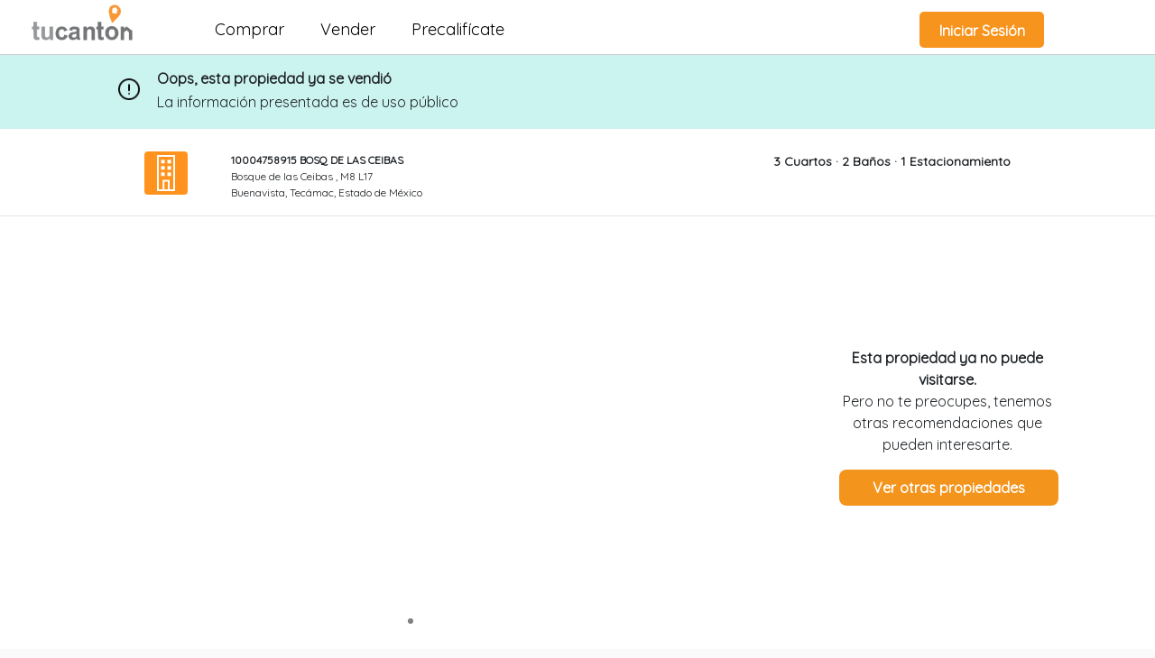

--- FILE ---
content_type: text/html
request_url: https://www.tucanton.com/comprar/estado-de-mexico/tecamac/inmobiliaria-tu-habi/10004758915-bosq-de-las-ceibas/5282
body_size: 504
content:
<!DOCTYPE html>
<html lang="en">
  <head>
    <meta charset="utf-8">
    <meta name="viewport" content="width=device-width,initial-scale=1,shrink-to-fit=no">
    
    <link href="https://fonts.googleapis.com/css?family=Karla" rel="stylesheet">
    <link href="https://fonts.googleapis.com/css?family=Rubik" rel="stylesheet">
    <link href="https://fonts.googleapis.com/css?family=Quicksand" rel="stylesheet">

    
    <script src="https://code.jquery.com/jquery-2.1.1.min.js"></script>
    <script src="https://cdnjs.cloudflare.com/ajax/libs/materialize/0.98.0/js/materialize.min.js"></script>
    <link href="https://fonts.googleapis.com/icon?family=Material+Icons" rel="stylesheet">
    <script type="text/javascript" src="https://cdnjs.cloudflare.com/ajax/libs/modernizr/2.8.3/modernizr.min.js"></script>

    
    
    <link rel="icon" href="../public/favicon.ico" type="image/x-icon">
    <link rel="shortcut icon" href="../public/favicon.ico" type="image/x-icon">
    <title>TU CANTON</title>
  <link rel="shortcut icon" href="/favicon.ico"><link href="/propiedades_main.css" rel="stylesheet"></head>
  <body style="background-color:#FAFAFA">
    <div id="fb-root"></div>
<script async defer="defer" crossorigin="anonymous" src="https://connect.facebook.net/es_ES/sdk.js#xfbml=1&version=v5.0&appId=2152986351585075&autoLogAppEvents=1"></script>
    <div id="root" style="background-color:white"></div>
    <div id="cargando"></div>
    <div id="modallogin"></div>
    <div id="loading"></div>
    <div id="reqEmail"></div>

  <script type="text/javascript" src="/propiedades_main.bundle.js"></script></body>
</html>

--- FILE ---
content_type: image/svg+xml
request_url: https://s3.amazonaws.com/bucket-storage-tucanton/assets/svg/Departamento-fill.svg
body_size: 799
content:
<svg xmlns="http://www.w3.org/2000/svg" viewBox="0 0 24 24"><defs><style>.cls-1{fill:#ff931e;}.cls-2{fill:#fff;}</style></defs><title>Departamento-fill</title><g id="Layer_2" data-name="Layer 2"><g id="Layer_1-2" data-name="Layer 1"><rect class="cls-1" width="24" height="24" rx="2" ry="2"/><path class="cls-2" d="M16,3V21H8V3h8m1-1H7V22H17V2Z"/><path class="cls-2" d="M13,16.74V21h-1.9V16.74H13m1-1h-3.9V22H14V15.74Z"/><rect class="cls-2" x="12.77" y="4.64" width="2" height="2"/><rect class="cls-2" x="9.27" y="4.64" width="2" height="2"/><rect class="cls-2" x="12.77" y="8.14" width="2" height="2"/><rect class="cls-2" x="9.27" y="8.14" width="2" height="2"/><rect class="cls-2" x="12.77" y="11.64" width="2" height="2"/><rect class="cls-2" x="9.27" y="11.64" width="2" height="2"/></g></g></svg>

--- FILE ---
content_type: image/svg+xml
request_url: https://bucket-storage-tucanton.s3.amazonaws.com/ibuyer-property-market.svg
body_size: 28396
content:
<svg xmlns="http://www.w3.org/2000/svg" width="136.017" height="135.324" viewBox="0 0 136.017 135.324">
  <g id="Property_market" data-name="Property market" transform="translate(-241.836 -188.215)">
    <g id="Grupo_1075" data-name="Grupo 1075" transform="translate(241.893 188.215)">
      <path id="Trazado_613" data-name="Trazado 613" d="M271.84,194.339c27.613-15.2,64.6.592,83.881,18.1,5.507,5,18.859,17.482,22.012,37.483,3.916,24.845-8.9,54.96-38.306,67.841-32,14.021-67.787.733-84.535-20.836-15.663-20.172-12.528-43.925-11.408-52.41C244.8,234.564,248.707,207.077,271.84,194.339Z" transform="translate(-242.46 -188.215)" fill="#ededed"/>
    </g>
    <g id="Grupo_1076" data-name="Grupo 1076" transform="translate(241.836 196.193)">
      <path id="Trazado_614" data-name="Trazado 614" d="M242.89,254.526l2,.348a.84.84,0,0,1,.671.6q.134.5.308.976a.84.84,0,0,1-.2.877l-1.429,1.436a.844.844,0,0,0-.115,1.054l.873,1.357a.854.854,0,0,0,1.01.337l1.913-.692a.854.854,0,0,1,.889.19q.362.355.752.68a.838.838,0,0,1,.273.861l-.519,1.954a.842.842,0,0,0,.431.966l1.442.738a.861.861,0,0,0,1.047-.21l1.31-1.544a.859.859,0,0,1,.867-.277q.492.126,1,.213a.843.843,0,0,1,.672.608l.532,1.943a.849.849,0,0,0,.862.62l1.624-.078a.858.858,0,0,0,.8-.7l.361-1.985a.85.85,0,0,1,.611-.669q.5-.136.985-.311a.851.851,0,0,1,.883.195l1.439,1.411a.858.858,0,0,0,1.061.108l1.371-.874a.848.848,0,0,0,.345-1l-.688-1.9a.84.84,0,0,1,.193-.88q.364-.364.7-.757a.855.855,0,0,1,.866-.271l1.965.505a.861.861,0,0,0,.976-.433l.751-1.435a.842.842,0,0,0-.206-1.038l-1.549-1.292a.838.838,0,0,1-.275-.859q.13-.489.219-.992a.853.853,0,0,1,.616-.67l1.96-.538a.854.854,0,0,0,.63-.858l-.07-1.612a.845.845,0,0,0-.7-.794l-2-.348a.841.841,0,0,1-.671-.6q-.134-.5-.308-.976a.84.84,0,0,1,.2-.877l1.429-1.436a.844.844,0,0,0,.114-1.053l-.873-1.357a.854.854,0,0,0-1.01-.337l-1.913.692a.851.851,0,0,1-.886-.187q-.365-.359-.759-.687a.835.835,0,0,1-.268-.858l.52-1.953a.842.842,0,0,0-.431-.967l-1.442-.738a.861.861,0,0,0-1.047.21l-1.31,1.544a.859.859,0,0,1-.867.277q-.492-.126-1-.213a.844.844,0,0,1-.672-.608l-.532-1.943a.848.848,0,0,0-.861-.621l-1.624.078a.858.858,0,0,0-.8.7l-.361,1.985a.851.851,0,0,1-.611.669q-.5.136-.985.311a.851.851,0,0,1-.883-.195l-1.439-1.411a.858.858,0,0,0-1.061-.108l-1.371.874a.848.848,0,0,0-.345,1l.688,1.9a.843.843,0,0,1-.2.883q-.36.361-.689.75a.859.859,0,0,1-.868.275L245.241,244a.861.861,0,0,0-.976.433l-.751,1.435a.841.841,0,0,0,.206,1.038l1.549,1.292a.838.838,0,0,1,.275.859q-.13.489-.219.992a.854.854,0,0,1-.616.67l-1.96.538a.854.854,0,0,0-.63.858l.07,1.612A.844.844,0,0,0,242.89,254.526Zm13.036-7.745a5.659,5.659,0,1,1-3.761,7.105A5.685,5.685,0,0,1,255.926,246.781Z" transform="translate(-242.117 -236.798)" fill="#c1c1c1"/>
    </g>
    <g id="Grupo_1080" data-name="Grupo 1080" transform="translate(250.56 194.243)">
      <g id="Grupo_1077" data-name="Grupo 1077" transform="translate(0 17.597)">
        <path id="Trazado_615" data-name="Trazado 615" d="M417.611,420.252l-113.168-7.7-.347-77.207a3.232,3.232,0,0,1,3.4-3.25L417.8,338.014a2.145,2.145,0,0,1,2.026,2.141l.169,77.85A2.241,2.241,0,0,1,417.611,420.252Z" transform="translate(-302.642 -332.093)" fill="#c1c1c1"/>
        <path id="Trazado_616" data-name="Trazado 616" d="M405.932,432.6l-108.171-7.413a2.7,2.7,0,0,1-2.517-2.695V348.626a2.7,2.7,0,0,1,2.85-2.7l108.814,5.995a1.694,1.694,0,0,1,1.6,1.684l.31,76.285A2.7,2.7,0,0,1,405.932,432.6Z" transform="translate(-295.244 -343.654)" fill="#fff"/>
      </g>
      <g id="Grupo_1078" data-name="Grupo 1078" transform="translate(26.095 41.473)">
        <path id="Trazado_617" data-name="Trazado 617" d="M879.247,534.309l-5.343-.226a1.037,1.037,0,0,1-.857-1.122l-.055-54.336a1.021,1.021,0,0,1,.905-1.126l5.4.14a1.034,1.034,0,0,1,.869,1.124v54.422A1.017,1.017,0,0,1,879.247,534.309Z" transform="translate(-804.222 -477.5)" fill="#e2e2e2"/>
        <path id="Trazado_618" data-name="Trazado 618" d="M817.247,587.142l-5.343-.168a.861.861,0,0,1-.857-.834l-.055-43.8a.864.864,0,0,1,.9-.837l5.4.1a.861.861,0,0,1,.869.836v43.869A.865.865,0,0,1,817.247,587.142Z" transform="translate(-752.402 -530.989)" fill="#e2e2e2"/>
        <path id="Trazado_619" data-name="Trazado 619" d="M756.418,621.255l-5.343-.128c-.477-.011-.857-.293-.857-.637l-.055-36.578c0-.358.408-.646.905-.639l5.4.079c.483.007.869.291.869.638v36.626C757.334,620.978,756.919,621.267,756.418,621.255Z" transform="translate(-701.561 -565.905)" fill="#e2e2e2"/>
        <path id="Trazado_620" data-name="Trazado 620" d="M695.084,600.98l-5.343-.146a.813.813,0,0,1-.857-.724l-.055-39.778a.822.822,0,0,1,.9-.727l5.4.09a.815.815,0,0,1,.869.726v39.834A.825.825,0,0,1,695.084,600.98Z" transform="translate(-650.298 -546.123)" fill="#e2e2e2"/>
        <path id="Trazado_621" data-name="Trazado 621" d="M634.418,635.868l-5.343-.107c-.477-.009-.857-.245-.857-.532l-.054-32.758c0-.3.407-.54.9-.534l5.4.066c.482.006.869.243.869.533v32.8C635.334,635.636,634.919,635.878,634.418,635.868Z" transform="translate(-599.594 -581.504)" fill="#e2e2e2"/>
        <path id="Trazado_622" data-name="Trazado 622" d="M575.421,722.073l-5.343-.079c-.477-.007-.857-.182-.857-.395l-.055-24.268c0-.222.408-.4.9-.4l5.4.049c.483,0,.869.18.869.4v24.3C576.337,721.9,575.922,722.081,575.421,722.073Z" transform="translate(-550.284 -668.53)" fill="#e2e2e2"/>
        <path id="Trazado_623" data-name="Trazado 623" d="M517.422,755.327l-5.343-.061c-.478-.005-.857-.14-.857-.3l-.055-18.72c0-.171.408-.309.905-.306l5.4.038c.482,0,.869.139.869.3v18.743C518.338,755.195,517.923,755.333,517.422,755.327Z" transform="translate(-501.808 -702.605)" fill="#e2e2e2"/>
        <path id="Trazado_624" data-name="Trazado 624" d="M460.424,764.316l-5.343-.105c-.477-.01-.856-.241-.857-.524l-.055-32.219c0-.295.408-.532.9-.526l5.4.066c.483.006.869.239.869.525v32.26C461.34,764.088,460.925,764.325,460.424,764.316Z" transform="translate(-454.169 -712.414)" fill="#e2e2e2"/>
        <path id="Trazado_9217" data-name="Trazado 9217" d="M460.424,757.119l-5.343-.083c-.477-.008-.856-.189-.857-.411l-.055-25.272c0-.231.408-.417.9-.413l5.4.052c.483,0,.869.187.869.411v25.3C461.34,756.94,460.925,757.127,460.424,757.119Z" transform="translate(-463.349 -706.218)" fill="#e2e2e2"/>
        <path id="Trazado_9218" data-name="Trazado 9218" d="M460.424,737.056l-5.343-.019a2.039,2.039,0,0,1-.857-.1l-.055-5.9a2.178,2.178,0,0,1,.9-.1l5.4.012a2.068,2.068,0,0,1,.869.1v5.911A2.224,2.224,0,0,1,460.424,737.056Z" transform="translate(-471.529 -686.154)" fill="#e2e2e2"/>
      </g>
      <g id="Grupo_1079" data-name="Grupo 1079" transform="translate(4.803 27.022)">
        <path id="Trazado_625" data-name="Trazado 625" d="M439.079,425.454a.246.246,0,0,1-.246-.246V396.629a1.476,1.476,0,0,0-1.4-1.474l-98.2-5.168a.246.246,0,0,1,.026-.492l98.2,5.169a1.969,1.969,0,0,1,1.866,1.966v28.578A.246.246,0,0,1,439.079,425.454Z" transform="translate(-336.618 -389.494)"/>
        <path id="Trazado_626" data-name="Trazado 626" d="M410.455,625.037h-.016l-84.762-5.542a.921.921,0,0,1-.857-.907l-.323-34.844a.246.246,0,1,1,.493,0l.323,34.844a.426.426,0,0,0,.4.42l84.762,5.542a.246.246,0,0,1-.016.492Z" transform="translate(-324.497 -551.64)"/>
      </g>
      <path id="Trazado_627" data-name="Trazado 627" d="M439.959,241.694l-4.919-16.24a.745.745,0,0,0-1.179-.366l-15.6,12.468a.746.746,0,0,0,.331,1.316l5.172.951a.747.747,0,0,1,.523,1.087,53.781,53.781,0,0,1-22.354,22.333c-9.1,4.923-20.2,7.985-33,9.1a148.524,148.524,0,0,1-35.422-1.5.745.745,0,0,0-.863.736v5.657a.744.744,0,0,0,.629.737,159.814,159.814,0,0,0,24.37,1.913c3.753,0,7.688-.144,11.719-.489,13.8-1.183,25.859-4.512,35.84-9.894a60.7,60.7,0,0,0,26.516-27.652.746.746,0,0,1,.807-.413l6.577,1.209A.746.746,0,0,0,439.959,241.694Z" transform="translate(-326.511 -224.924)" fill="#f7941d"/>
    </g>
    <g id="Grupo_1090" data-name="Grupo 1090" transform="translate(307.686 263.15)">
      <g id="Grupo_1081" data-name="Grupo 1081" transform="translate(40.339 9.346)">
        <path id="Trazado_628" data-name="Trazado 628" d="M899.053,703l.694,32.326-8.853,4.728c-.034.018-.093.005-.094-.021l-.475-32.473S898.927,703,899.053,703Z" transform="translate(-890.079 -702.75)" fill="#c1c1c1"/>
        <path id="Trazado_629" data-name="Trazado 629" d="M889.6,739.051a.33.33,0,0,1-.167-.044.268.268,0,0,1-.135-.227l-.475-32.473a.246.246,0,0,1,.131-.221c8.653-4.585,8.764-4.588,8.837-4.59a.254.254,0,0,1,.176.068.246.246,0,0,1,.076.173l.694,32.326a.246.246,0,0,1-.13.223l-8.853,4.728A.328.328,0,0,1,889.6,739.051Zm-.282-32.6.468,31.988,8.456-4.516-.682-31.795C896.382,702.721,892.238,704.9,889.32,706.45Z" transform="translate(-888.826 -701.496)"/>
      </g>
      <g id="Grupo_1087" data-name="Grupo 1087" transform="translate(2.566 4.444)">
        <path id="Trazado_630" data-name="Trazado 630" d="M699.224,714.522l-.295-32.784-19.52-8.6-19.13,8.905.388,33a.843.843,0,0,0,.865.823l36.645-.31A1.037,1.037,0,0,0,699.224,714.522Z" transform="translate(-660.034 -672.893)" fill="#c1c1c1"/>
        <g id="Grupo_1082" data-name="Grupo 1082" transform="translate(2.873 21.906)">
          <path id="Trazado_631" data-name="Trazado 631" d="M680.292,810.48h-3.036a.511.511,0,0,1-.511-.521l.054-4.391a.524.524,0,0,1,.521-.517h3.023a.51.51,0,0,1,.51.517l-.041,4.391A.525.525,0,0,1,680.292,810.48Z" transform="translate(-676.668 -805.051)" fill="#e2e2e2"/>
          <path id="Trazado_632" data-name="Trazado 632" d="M709.309,810.48h-2.931a.565.565,0,0,1-.564-.574l.037-4.286a.574.574,0,0,1,.572-.569h2.919a.564.564,0,0,1,.564.569l-.024,4.286A.575.575,0,0,1,709.309,810.48Z" transform="translate(-700.963 -805.051)" fill="#e2e2e2"/>
          <path id="Trazado_633" data-name="Trazado 633" d="M679.988,847.283h-3.347a.368.368,0,0,1-.366-.376l.059-4.731a.377.377,0,0,1,.374-.373h3.333a.367.367,0,0,1,.366.373l-.044,4.731A.378.378,0,0,1,679.988,847.283Z" transform="translate(-676.275 -835.769)" fill="#e2e2e2"/>
          <path id="Trazado_634" data-name="Trazado 634" d="M708.987,847.283h-2.916a.584.584,0,0,1-.582-.594l.038-4.3a.593.593,0,0,1,.589-.589h2.9a.583.583,0,0,1,.581.589l-.024,4.3A.594.594,0,0,1,708.987,847.283Z" transform="translate(-700.693 -835.769)" fill="#e2e2e2"/>
        </g>
        <g id="Grupo_1083" data-name="Grupo 1083" transform="translate(27.794 21.906)">
          <path id="Trazado_635" data-name="Trazado 635" d="M831.633,810.479H828.6a.523.523,0,0,1-.521-.521l-.029-4.391a.512.512,0,0,1,.511-.517h3.023a.522.522,0,0,1,.52.517l.043,4.391A.513.513,0,0,1,831.633,810.479Z" transform="translate(-828.048 -805.05)" fill="#e2e2e2"/>
          <path id="Trazado_636" data-name="Trazado 636" d="M860.569,810.479h-2.931a.578.578,0,0,1-.575-.573l-.044-4.286a.561.561,0,0,1,.561-.569H860.5a.577.577,0,0,1,.574.569l.057,4.286A.562.562,0,0,1,860.569,810.479Z" transform="translate(-852.262 -805.05)" fill="#e2e2e2"/>
          <path id="Trazado_637" data-name="Trazado 637" d="M832.038,847.282h-3.346a.377.377,0,0,1-.374-.376l-.031-4.731a.368.368,0,0,1,.367-.373h3.333a.375.375,0,0,1,.373.373l.046,4.731A.369.369,0,0,1,832.038,847.282Z" transform="translate(-828.248 -835.768)" fill="#e2e2e2"/>
          <path id="Trazado_638" data-name="Trazado 638" d="M860.95,847.282h-2.916a.6.6,0,0,1-.593-.594l-.044-4.3a.58.58,0,0,1,.578-.589h2.9a.6.6,0,0,1,.592.589l.057,4.3A.581.581,0,0,1,860.95,847.282Z" transform="translate(-852.579 -835.768)" fill="#e2e2e2"/>
        </g>
        <g id="Grupo_1084" data-name="Grupo 1084" transform="translate(16.019 5.563)">
          <path id="Trazado_639" data-name="Trazado 639" d="M759.618,709.845h-2.7a.507.507,0,0,1-.509-.507l.008-3.313a.508.508,0,0,1,.51-.5h2.691a.507.507,0,0,1,.509.5l0,3.313A.509.509,0,0,1,759.618,709.845Z" transform="translate(-756.398 -705.521)" fill="#e2e2e2"/>
          <path id="Trazado_640" data-name="Trazado 640" d="M786.119,709.845h-2.6a.561.561,0,0,1-.562-.558l0-3.211a.557.557,0,0,1,.559-.555H786.1a.56.56,0,0,1,.562.555l.012,3.211A.557.557,0,0,1,786.119,709.845Z" transform="translate(-778.586 -705.521)" fill="#e2e2e2"/>
          <path id="Trazado_641" data-name="Trazado 641" d="M759.7,739.151h-3a.364.364,0,0,1-.365-.365l.009-3.629a.365.365,0,0,1,.366-.363H759.7a.364.364,0,0,1,.365.363l0,3.629A.365.365,0,0,1,759.7,739.151Z" transform="translate(-756.337 -729.987)" fill="#e2e2e2"/>
          <path id="Trazado_642" data-name="Trazado 642" d="M786.145,739.151h-2.577a.578.578,0,0,1-.579-.577l0-3.206a.574.574,0,0,1,.576-.574h2.569a.578.578,0,0,1,.578.574l.012,3.206A.575.575,0,0,1,786.145,739.151Z" transform="translate(-778.61 -729.987)" fill="#e2e2e2"/>
        </g>
        <path id="Trazado_643" data-name="Trazado 643" d="M660.272,714.865a1.094,1.094,0,0,1-1.1-1.067l-.388-33a.246.246,0,0,1,.142-.226l19.129-8.905a.248.248,0,0,1,.2,0l19.51,7.987a.246.246,0,0,1,.153.228l-.016,12.265a.246.246,0,0,1-.246.246h0a.247.247,0,0,1-.246-.247l.016-12.1-19.257-7.883-18.888,8.793.386,32.845a.6.6,0,0,0,.617.58l36.645-.311a.818.818,0,0,0,.584-.245.759.759,0,0,0,.218-.545l-.226-14.933a.246.246,0,0,1,.242-.25.243.243,0,0,1,.25.242l.226,14.933a1.249,1.249,0,0,1-.359.9,1.307,1.307,0,0,1-.932.393l-36.645.311Z" transform="translate(-658.78 -671.639)"/>
        <g id="Grupo_1086" data-name="Grupo 1086" transform="translate(12.648 20.428)">
          <path id="Trazado_644" data-name="Trazado 644" d="M757,818.735h-9a.991.991,0,0,1-.981-1l.073-20.71a.974.974,0,0,1,.972-.971h8.849a.975.975,0,0,1,.973.971l.1,20.71A.989.989,0,0,1,757,818.735Z" transform="translate(-745.178 -796.049)" fill="#cbf3f0"/>
          <path id="Trazado_645" data-name="Trazado 645" d="M759.842,821.085h-8.493a.66.66,0,0,1-.654-.669l.061-19.932a.649.649,0,0,1,.648-.648h8.357a.65.65,0,0,1,.649.648l.086,19.932A.659.659,0,0,1,759.842,821.085Z" transform="translate(-748.251 -799.214)" fill="#c1c1c1"/>
          <path id="Trazado_646" data-name="Trazado 646" d="M758.98,820.078h-9.29a.5.5,0,0,1-.5-.5l.064-20.743a.5.5,0,0,1,.5-.494h9.14a.5.5,0,0,1,.5.494l.045,10.416a.247.247,0,0,1-.245.248h0a.246.246,0,0,1-.246-.245l-.045-10.416-9.149,0-.072,20.747,9.3.01-.02-7.1a.246.246,0,0,1,.245-.247h0a.246.246,0,0,1,.246.245l.031,7.094a.5.5,0,0,1-.5.5Z" transform="translate(-746.99 -797.961)"/>
          <g id="Grupo_1085" data-name="Grupo 1085" transform="translate(0 20.171)">
            <path id="Trazado_647" data-name="Trazado 647" d="M751.047,922.4H737.77a.467.467,0,0,1-.463-.474l.005-1.062a.471.471,0,0,1,.467-.473h13.257a.472.472,0,0,1,.467.473l.006,1.062A.466.466,0,0,1,751.047,922.4Z" transform="translate(-737.061 -920.149)" fill="#c1c1c1"/>
            <path id="Trazado_648" data-name="Trazado 648" d="M749.794,921.4H736.517a.7.7,0,0,1-.5-.208.718.718,0,0,1-.209-.514l0-1.062a.719.719,0,0,1,.713-.718h13.257a.719.719,0,0,1,.713.718l.006,1.062a.717.717,0,0,1-.209.514A.7.7,0,0,1,749.794,921.4Zm-13.268-2.009a.225.225,0,0,0-.22.228l0,1.062a.228.228,0,0,0,.066.163.211.211,0,0,0,.15.063h13.277a.211.211,0,0,0,.15-.063.229.229,0,0,0,.066-.163L750,919.616a.226.226,0,0,0-.22-.228Z" transform="translate(-735.808 -918.895)"/>
          </g>
        </g>
        <path id="Trazado_649" data-name="Trazado 649" d="M674.7,778.047a.246.246,0,0,1,0-.493l33.27-.274a.246.246,0,0,1,0,.492l-33.27.274Z" transform="translate(-671.879 -759.934)" fill="#cbf3f0"/>
      </g>
      <g id="Grupo_1089" data-name="Grupo 1089">
        <path id="Trazado_650" data-name="Trazado 650" d="M780.94,646.833l11.615-2.245a1.066,1.066,0,0,1,.678.126l16.856,9.489a.452.452,0,0,1-.04.816l-7.695,3.608Z" transform="translate(-758.315 -644.577)" fill="#fa9500"/>
        <path id="Trazado_651" data-name="Trazado 651" d="M645.1,670.32l20.728-8.808,19.737,9.061a.866.866,0,0,0,.735,0l2.56-1.224-23.078-11.029-22.5,10.734a.215.215,0,0,0-.036.37l1.179.83A.7.7,0,0,0,645.1,670.32Z" transform="translate(-643.153 -656.061)" fill="#fa9500"/>
        <g id="Grupo_1088" data-name="Grupo 1088" transform="translate(23.142 2.319)">
          <path id="Trazado_652" data-name="Trazado 652" d="M807.044,670.742l-21.45-10.54Z" transform="translate(-785.348 -659.956)" fill="#5479f7"/>
          <path id="Trazado_653" data-name="Trazado 653" d="M805.79,669.733a.246.246,0,0,1-.109-.025l-21.45-10.54a.246.246,0,0,1,.217-.442l21.45,10.54a.246.246,0,0,1-.109.467Z" transform="translate(-784.094 -658.7)"/>
        </g>
      </g>
    </g>
    <g id="Grupo_1099" data-name="Grupo 1099" transform="translate(341.8 288.808)">
      <g id="Grupo_1091" data-name="Grupo 1091" transform="translate(1.758 21.89)">
        <path id="Trazado_654" data-name="Trazado 654" d="M886.9,958.976l0,3.4c0,1.03-1.192,2.064-3.59,2.863a34.069,34.069,0,0,1-17.634.171l-.245-.075c-2.54-.8-3.816-1.86-3.817-2.924l0-3.4c0,1.064,1.277,2.126,3.817,2.924l.244.075a34.067,34.067,0,0,0,17.634-.171C885.713,961.04,886.906,960.007,886.9,958.976Z" transform="translate(-861.62 -954.901)" fill="#989898"/>
        <path id="Trazado_655" data-name="Trazado 655" d="M882.842,935.233l.245.075c5,1.572,5.1,4.163.228,5.787a34.071,34.071,0,0,1-17.634.171l-.244-.075c-5-1.572-5.1-4.163-.227-5.788A34.069,34.069,0,0,1,882.842,935.233Z" transform="translate(-861.62 -934.157)" fill="#cbf3f0"/>
      </g>
      <g id="Grupo_1092" data-name="Grupo 1092" transform="translate(2.458 17.173)">
        <path id="Trazado_656" data-name="Trazado 656" d="M891.164,930.251l0,3.4c0,1.03-1.192,2.064-3.59,2.863a34.065,34.065,0,0,1-17.633.171l-.245-.075c-2.54-.8-3.816-1.86-3.817-2.924l0-3.4c0,1.064,1.277,2.126,3.817,2.924l.244.075a34.07,34.07,0,0,0,17.634-.171C889.972,932.315,891.165,931.281,891.164,930.251Z" transform="translate(-865.879 -926.176)" fill="#989898"/>
        <path id="Trazado_657" data-name="Trazado 657" d="M887.1,906.508l.245.075c5,1.572,5.1,4.163.228,5.787a34.07,34.07,0,0,1-17.634.171l-.244-.075c-5-1.572-5.1-4.163-.227-5.788A34.065,34.065,0,0,1,887.1,906.508Z" transform="translate(-865.879 -905.432)" fill="#cbf3f0"/>
      </g>
      <g id="Grupo_1093" data-name="Grupo 1093" transform="translate(0.454 12.42)">
        <path id="Trazado_658" data-name="Trazado 658" d="M878.962,901.3l0,3.4c0,1.031-1.192,2.064-3.59,2.863a34.067,34.067,0,0,1-17.634.171l-.244-.075c-2.54-.8-3.816-1.86-3.817-2.924l0-3.4c0,1.064,1.277,2.126,3.817,2.924l.244.075a34.066,34.066,0,0,0,17.634-.171C877.77,903.367,878.963,902.333,878.962,901.3Z" transform="translate(-853.677 -897.228)" fill="#989898"/>
        <path id="Trazado_659" data-name="Trazado 659" d="M874.9,877.56l.245.075c5,1.571,5.1,4.163.228,5.787a34.064,34.064,0,0,1-17.634.171l-.244-.075c-5-1.571-5.1-4.163-.228-5.788A34.067,34.067,0,0,1,874.9,877.56Z" transform="translate(-853.677 -876.484)" fill="#cbf3f0"/>
      </g>
      <g id="Grupo_1094" data-name="Grupo 1094" transform="translate(2.938 8.504)">
        <path id="Trazado_660" data-name="Trazado 660" d="M894.089,877.456l0,3.4c0,1.031-1.192,2.064-3.59,2.863a34.068,34.068,0,0,1-17.634.171l-.245-.075c-2.54-.8-3.815-1.86-3.817-2.924l0-3.4c0,1.064,1.277,2.126,3.817,2.924l.245.075a34.069,34.069,0,0,0,17.634-.171C892.9,879.52,894.09,878.487,894.089,877.456Z" transform="translate(-868.804 -873.381)" fill="#989898"/>
        <path id="Trazado_661" data-name="Trazado 661" d="M890.025,853.713l.245.075c5,1.571,5.1,4.163.228,5.787a34.067,34.067,0,0,1-17.634.171l-.244-.075c-5-1.572-5.1-4.163-.228-5.788A34.067,34.067,0,0,1,890.025,853.713Z" transform="translate(-868.803 -852.637)" fill="#cbf3f0"/>
      </g>
      <g id="Grupo_1095" data-name="Grupo 1095" transform="translate(0 4.626)">
        <path id="Trazado_662" data-name="Trazado 662" d="M876.2,853.834l0,3.4c0,1.031-1.192,2.064-3.589,2.863a34.069,34.069,0,0,1-17.634.171l-.244-.075c-2.54-.8-3.816-1.86-3.817-2.924l0-3.4c0,1.064,1.277,2.126,3.817,2.924l.244.075a34.066,34.066,0,0,0,17.634-.171C875,855.9,876.2,854.865,876.2,853.834Z" transform="translate(-850.911 -849.759)" fill="#989898"/>
        <path id="Trazado_663" data-name="Trazado 663" d="M872.133,830.091l.245.075c5,1.572,5.1,4.163.228,5.788a34.069,34.069,0,0,1-17.634.171l-.244-.075c-5-1.571-5.1-4.163-.227-5.788A34.068,34.068,0,0,1,872.133,830.091Z" transform="translate(-850.911 -829.016)" fill="#cbf3f0"/>
      </g>
      <g id="Grupo_1098" data-name="Grupo 1098" transform="translate(1.893 0)">
        <g id="Grupo_1096" data-name="Grupo 1096" transform="translate(0 4.083)">
          <path id="Trazado_664" data-name="Trazado 664" d="M889.225,827.211l0,3.4c0,1.031-1.192,2.064-3.59,2.863a34.065,34.065,0,0,1-17.633.171l-.244-.075c-2.54-.8-3.816-1.86-3.817-2.924l0-3.4c0,1.064,1.277,2.126,3.817,2.924l.245.075a34.07,34.07,0,0,0,17.634-.171C888.033,829.275,889.226,828.241,889.225,827.211Z" transform="translate(-863.694 -826.965)" fill="#989898"/>
          <path id="Trazado_665" data-name="Trazado 665" d="M875.282,833.723a31.266,31.266,0,0,1-8.6-1.094l-.248-.076c-2.571-.808-3.988-1.93-3.989-3.159l0-3.4h0a.246.246,0,0,1,.246-.246h0a.246.246,0,0,1,.246.246c0,.981,1.33,1.962,3.645,2.69l.241.074a34.069,34.069,0,0,0,17.485-.169c2.175-.725,3.422-1.684,3.421-2.629h0a.246.246,0,0,1,.246-.246h0a.246.246,0,0,1,.246.246v0l0,3.4c0,1.188-1.333,2.288-3.758,3.1A30.409,30.409,0,0,1,875.282,833.723Zm-12.349-6.508,0,2.179c0,.981,1.33,1.962,3.645,2.689l.241.074a34.065,34.065,0,0,0,17.485-.169c2.176-.725,3.423-1.684,3.421-2.629l0-2.179a7.257,7.257,0,0,1-3.266,1.875,34.087,34.087,0,0,1-17.782.174l-.248-.076A7.536,7.536,0,0,1,862.933,827.215Z" transform="translate(-862.44 -825.711)"/>
        </g>
        <g id="Grupo_1097" data-name="Grupo 1097">
          <path id="Trazado_666" data-name="Trazado 666" d="M885.162,803.468l.245.075c5,1.571,5.1,4.163.228,5.788A34.069,34.069,0,0,1,868,809.5l-.244-.075c-5-1.572-5.1-4.163-.227-5.788A34.066,34.066,0,0,1,885.162,803.468Z" transform="translate(-863.694 -802.138)" fill="#fff"/>
          <path id="Trazado_667" data-name="Trazado 667" d="M875.28,809.538a31.264,31.264,0,0,1-8.6-1.094l-.248-.076c-2.562-.805-3.979-1.923-3.989-3.147-.01-1.193,1.325-2.3,3.758-3.109a34.084,34.084,0,0,1,17.781-.174h0l.248.076c2.562.805,3.98,1.923,3.99,3.148.01,1.193-1.324,2.3-3.758,3.108A30.4,30.4,0,0,1,875.28,809.538Zm.108-8.185a30.122,30.122,0,0,0-9.034,1.226c-2.182.728-3.429,1.689-3.421,2.637.009.979,1.337,1.957,3.645,2.682l.241.074A34.067,34.067,0,0,0,884.3,807.8c2.182-.728,3.429-1.689,3.421-2.637-.008-.979-1.337-1.956-3.645-2.682l-.242-.074A30.883,30.883,0,0,0,875.387,801.352Z" transform="translate(-862.44 -800.844)"/>
        </g>
        <path id="Trazado_668" data-name="Trazado 668" d="M916.338,811.888l-.607.53a9.928,9.928,0,0,1,1.283.239,4.5,4.5,0,0,1,.546.181l-1.19.636a6.99,6.99,0,0,0-.669-.221,7.422,7.422,0,0,0-1.139-.2,2.27,2.27,0,0,0-1.605.206c-.227.2.124.379,1.109.7,1.4.434,1.7.839,1.078,1.381a6.041,6.041,0,0,1-3.8.842l-.7.614-1.389-.15.655-.572a10.955,10.955,0,0,1-1.4-.268,4.165,4.165,0,0,1-.719-.25l1.232-.659a5.272,5.272,0,0,0,.844.3,7.963,7.963,0,0,0,1.206.22,2.729,2.729,0,0,0,1.788-.227c.262-.229-.027-.422-.9-.685-1.269-.38-1.959-.793-1.291-1.377a5.826,5.826,0,0,1,3.623-.814l.655-.572Z" transform="translate(-900.347 -809.949)" fill="#fa9500"/>
      </g>
    </g>
    <g id="Grupo_1104" data-name="Grupo 1104" transform="translate(278.437 190.385)">
      <g id="Grupo_1100" data-name="Grupo 1100" transform="translate(0 15.178)">
        <path id="Trazado_669" data-name="Trazado 669" d="M478.684,295.092a.246.246,0,0,1-.206-.381l.479-.731a.246.246,0,0,1,.412.27l-.479.731A.246.246,0,0,1,478.684,295.092Z" transform="translate(-476.235 -293.869)"/>
        <path id="Trazado_670" data-name="Trazado 670" d="M468.481,310.664a.246.246,0,0,1-.206-.381l.479-.731a.246.246,0,0,1,.412.27l-.479.731A.246.246,0,0,1,468.481,310.664Z" transform="translate(-467.707 -306.884)"/>
        <path id="Trazado_671" data-name="Trazado 671" d="M465.979,298.258a.245.245,0,0,1-.138-.042l-.713-.481a.246.246,0,1,1,.276-.408l.713.481a.246.246,0,0,1-.138.45Z" transform="translate(-465.019 -296.723)"/>
        <path id="Trazado_672" data-name="Trazado 672" d="M481.184,308.518a.245.245,0,0,1-.137-.042l-.713-.481a.246.246,0,1,1,.276-.408l.713.481a.246.246,0,0,1-.138.451Z" transform="translate(-477.728 -305.298)"/>
      </g>
      <g id="Grupo_1101" data-name="Grupo 1101" transform="translate(90.305 65.066)">
        <path id="Trazado_673" data-name="Trazado 673" d="M1028.7,598.956a.244.244,0,0,1-.115-.029.246.246,0,0,1-.1-.333l.409-.772a.246.246,0,1,1,.435.231l-.409.772A.246.246,0,0,1,1028.7,598.956Z" transform="translate(-1026.242 -597.692)"/>
        <path id="Trazado_674" data-name="Trazado 674" d="M1019.982,615.408a.243.243,0,0,1-.115-.029.246.246,0,0,1-.1-.333l.409-.772a.246.246,0,0,1,.436.231l-.409.772A.247.247,0,0,1,1019.982,615.408Z" transform="translate(-1018.958 -611.442)"/>
        <path id="Trazado_675" data-name="Trazado 675" d="M1016,603.514a.246.246,0,0,1-.118-.03l-.755-.413a.246.246,0,1,1,.237-.432l.755.413a.246.246,0,0,1-.118.462Z" transform="translate(-1014.994 -601.801)"/>
        <path id="Trazado_676" data-name="Trazado 676" d="M1032.087,612.319a.245.245,0,0,1-.118-.03l-.755-.413a.246.246,0,1,1,.237-.432l.755.413a.246.246,0,0,1-.118.462Z" transform="translate(-1028.444 -609.16)"/>
      </g>
      <path id="Trazado_677" data-name="Trazado 677" d="M512.7,264.594a1.952,1.952,0,0,1-.76-.155,1.988,1.988,0,0,1-1.079-1.108,2.04,2.04,0,0,1,1.093-2.634,1.943,1.943,0,0,1,1.512,0,1.989,1.989,0,0,1,1.08,1.108,2.04,2.04,0,0,1-1.093,2.634A1.956,1.956,0,0,1,512.7,264.594Zm0-3.554a1.464,1.464,0,0,0-.562.113,1.545,1.545,0,0,0-.824,2,1.5,1.5,0,0,0,.813.836,1.455,1.455,0,0,0,1.132,0,1.545,1.545,0,0,0,.824-2,1.5,1.5,0,0,0-.813-.836A1.462,1.462,0,0,0,512.709,261.039Z" transform="translate(-503.216 -250.839)"/>
      <path id="Trazado_678" data-name="Trazado 678" d="M1042.005,559.123l-.091,0h0a1.911,1.911,0,0,1-1.342-.637,1.954,1.954,0,0,1-.5-1.436,2,2,0,0,1,2.074-1.883,1.909,1.909,0,0,1,1.342.636,1.952,1.952,0,0,1,.5,1.436A2.007,2.007,0,0,1,1042.005,559.123Zm-.068-.494a1.513,1.513,0,0,0,1.559-1.422,1.465,1.465,0,0,0-.371-1.077,1.42,1.42,0,0,0-1-.474,1.511,1.511,0,0,0-1.559,1.421,1.464,1.464,0,0,0,.371,1.077,1.42,1.42,0,0,0,1,.473Z" transform="translate(-945.649 -497.08)"/>
      <path id="Trazado_679" data-name="Trazado 679" d="M788.65,266.539a1.348,1.348,0,0,1-.491-.093,1.369,1.369,0,0,1-.764-.742,1.4,1.4,0,0,1,.7-1.832h0a1.34,1.34,0,0,1,1.043-.026,1.37,1.37,0,0,1,.764.743,1.4,1.4,0,0,1-.7,1.832A1.346,1.346,0,0,1,788.65,266.539Zm-.351-2.218a.909.909,0,0,0-.452,1.188.88.88,0,0,0,.49.478.852.852,0,0,0,.662-.016.909.909,0,0,0,.452-1.188.881.881,0,0,0-.491-.478.854.854,0,0,0-.662.016Z" transform="translate(-734.365 -253.519)"/>
      <g id="Grupo_1102" data-name="Grupo 1102" transform="translate(58.237 0)">
        <path id="Trazado_680" data-name="Trazado 680" d="M835.382,205.592a.246.246,0,0,1-.138-.451l.724-.488a.246.246,0,0,1,.275.409l-.724.488A.245.245,0,0,1,835.382,205.592Z" transform="translate(-832.6 -204.089)"/>
        <path id="Trazado_681" data-name="Trazado 681" d="M819.941,215.994a.246.246,0,0,1-.138-.451l.724-.488a.246.246,0,0,1,.275.409l-.724.488A.246.246,0,0,1,819.941,215.994Z" transform="translate(-819.695 -212.784)"/>
        <path id="Trazado_682" data-name="Trazado 682" d="M823.884,202.643a.246.246,0,0,1-.206-.111l-.471-.72a.246.246,0,0,1,.412-.27l.471.72a.246.246,0,0,1-.206.381Z" transform="translate(-822.596 -201.43)"/>
        <path id="Trazado_683" data-name="Trazado 683" d="M833.925,217.994a.246.246,0,0,1-.206-.111l-.471-.72a.246.246,0,0,1,.412-.27l.471.72a.246.246,0,0,1-.206.381Z" transform="translate(-830.988 -214.261)"/>
      </g>
      <path id="Trazado_684" data-name="Trazado 684" d="M591.96,273.354a.246.246,0,0,1-.133-.453l16.97-10.909a.246.246,0,0,1,.267.414l-16.97,10.909A.245.245,0,0,1,591.96,273.354Z" transform="translate(-570.911 -252.014)"/>
      <path id="Trazado_685" data-name="Trazado 685" d="M719.148,247.981a.246.246,0,0,1-.133-.454l10.564-6.791a.246.246,0,1,1,.266.414l-10.564,6.791A.244.244,0,0,1,719.148,247.981Z" transform="translate(-677.214 -234.25)"/>
      <g id="Grupo_1103" data-name="Grupo 1103" transform="translate(18.339 124.646)">
        <path id="Trazado_686" data-name="Trazado 686" d="M598.264,963.6a43.515,43.515,0,0,1-12.884-1.927.246.246,0,0,1,.145-.471,46,46,0,0,0,28.081-.645.246.246,0,0,1,.156.467A49.34,49.34,0,0,1,598.264,963.6Z" transform="translate(-583.811 -960.546)"/>
        <path id="Trazado_687" data-name="Trazado 687" d="M591.025,986.266c-4.442,0-10.107-.5-14.186-2.621a.246.246,0,0,1,.227-.437c7.553,3.926,20.728,2.187,20.86,2.169a.246.246,0,1,1,.066.488A58.257,58.257,0,0,1,591.025,986.266Z" transform="translate(-576.707 -979.464)"/>
      </g>
    </g>
  </g>
</svg>
